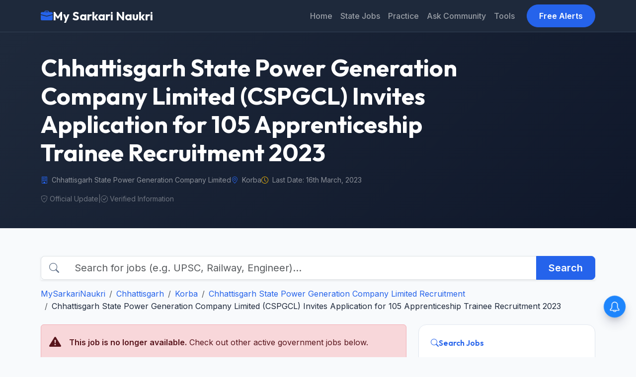

--- FILE ---
content_type: text/html; charset=UTF-8
request_url: https://www.mysarkarinaukri.com/find/chhattisgarh-state-power-generation-company-limited-jobs/132636
body_size: 15014
content:
<!doctype html>
<html lang="en-US">

<head>

  
  <link href="//adservice.google.com" rel="dns-prefetch preconnect">
  <link href="//pagead2.googlesyndication.com" rel="dns-prefetch preconnect">
  <link href="//tpc.googlesyndication.com" rel="dns-prefetch preconnect">
  <link href="//doubleclick.net" rel="dns-prefetch preconnect">
  <link href="//googleads.g.doubleclick.net" rel="dns-prefetch preconnect">

  <!-- Global site tag (gtag.js) - Google Analytics -->
  <script async src="https://www.googletagmanager.com/gtag/js?id=G-M75EQ58QW0"></script>
  <script>
    window.dataLayer = window.dataLayer || [];
    function gtag() { dataLayer.push(arguments); }
    gtag('js', new Date());

    gtag('config', 'G-M75EQ58QW0');
  </script>


  
  <meta charset="UTF-8">
  <meta name="viewport" content="width=device-width, initial-scale=1">
  <title>CSPGCL Invites Application for 105 Apprenticeship Trainee Recruitment 2023 - MySarkariNaukri.com</title>
  <meta name="description" content="Explore CSPGCL Recruitment 2026. Complete guide on career gateways, selection process, and salary for Engineers and Diploma holders in Chhattisgarh Power Sector" />
  <link rel="canonical" href="https://www.mysarkarinaukri.com/find/chhattisgarh-state-power-generation-company-limited-jobs/132636" />

  <meta property="og:title" content="CSPGCL Invites Application for 105 Apprenticeship Trainee Recruitment 2023 - MySarkariNaukri.com" />
  <meta property="og:description" content="Explore CSPGCL Recruitment 2026. Complete guide on career gateways, selection process, and salary for Engineers and Diploma holders in Chhattisgarh Power Sector" />
  <meta property="og:url" content="https://www.mysarkarinaukri.com/find/chhattisgarh-state-power-generation-company-limited-jobs/132636" />
  <meta property="og:type" content="article" />
  <meta property="og:image" content="https://www.mysarkarinaukri.com/images/keys/2086.jpeg" />

  <meta name="twitter:card" content="summary_large_image" />
  <meta name="twitter:title" content="CSPGCL Invites Application for 105 Apprenticeship Trainee Recruitment 2023 - MySarkariNaukri.com" />
  <meta name="twitter:description" content="Explore CSPGCL Recruitment 2026. Complete guide on career gateways, selection process, and salary for Engineers and Diploma holders in Chhattisgarh Power Sector" />
  <meta name="twitter:image" content="https://www.mysarkarinaukri.com/images/keys/2086.jpeg" />

  
  <script type="application/ld+json"> {"@context":"https:\/\/schema.org","@type":"FAQPage","inLanguage":"en","@id":"chhattisgarh-state-power-generation-company-limited-jobs","url":"https:\/\/www.mysarkarinaukri.com\/find\/chhattisgarh-state-power-generation-company-limited-jobs","name":"CSPGCL Recruitment 2026: Career Guide & Vacancy Details","description":"<!-- wp:heading {\\\"level\\\":3} -->\r\n<h3 class=\\\"wp-block-heading\\\">About CSPGCL Careers<\/h3>\r\n<!-- \/wp:heading -->\r\n\r\n<!-- wp:table -->\r\n<figure class=\\\"wp-block-table\\\"><table><thead><tr><td><strong>Feature<\/strong><\/td><td><strong>Organization Details<\/strong><\/td><\/tr><\/thead><tbody><tr><td><strong>Organization Type<\/strong><\/td><td>State PSU (Government of Chhattisgarh Undertaking)<\/td><\/tr><tr><td><strong>Headquarters<\/strong><\/td><td>Raipur, Chhattisgarh<\/td><\/tr><tr><td><strong>Primary Entry Gate<\/strong><\/td><td>State-level CBT \/ GATE (for AE roles)<\/td><\/tr><tr><td><strong>Salary Range<\/strong><\/td><td><strong>\u20b925,300<\/strong> - <strong>\u20b91,77,500<\/strong> (Approximate)<\/td><\/tr><\/tbody><\/table><\/figure>\r\n<!-- \/wp:table -->\r\n\r\n<!-- wp:separator -->\r\n<hr class=\\\"wp-block-separator has-alpha-channel-opacity\\\"\/>\r\n<!-- \/wp:separator -->\r\n\r\n<!-- wp:heading {\\\"level\\\":3} -->\r\n<h3 class=\\\"wp-block-heading\\\">\ud83c\udfdb\ufe0f Organization Overview<\/h3>\r\n<!-- \/wp:heading -->\r\n\r\n<!-- wp:paragraph -->\r\n<p>Chhattisgarh State Power Generation Company Limited (CSPGCL) was incorporated in 2008 following the reorganization of the Chhattisgarh State Electricity Board (CSEB). It is one of the leading state power generation companies in India, managing a diverse portfolio of thermal and hydroelectric power plants.<sup>1<\/sup> The company is renowned for maintaining a high Plant Load Factor (PLF), consistently contributing to Chhattisgarh\\'s status as a power-surplus state.<sup>2<\/sup><\/p>\r\n<!-- \/wp:paragraph -->\r\n\r\n<!-- wp:paragraph -->\r\n<p>The organization operates major power hubs in Korba, Marwa (Janjgir-Champa), and Bilaspur. Beyond electricity production, CSPGCL is a key driver of regional industrialization and social development through its extensive CSR initiatives. For career seekers, the company represents a blend of high-stakes engineering challenges and the security of a state government undertaking, offering roles in state-of-the-art super-critical thermal units and renewable energy projects.<\/p>\r\n<!-- \/wp:paragraph -->\r\n\r\n<!-- wp:separator -->\r\n<hr class=\\\"wp-block-separator has-alpha-channel-opacity\\\"\/>\r\n<!-- \/wp:separator -->\r\n\r\n<!-- wp:heading {\\\"level\\\":3} -->\r\n<h3 class=\\\"wp-block-heading\\\">\ud83d\udcbc Key Job Profiles (Evergreen Roles)<\/h3>\r\n<!-- \/wp:heading -->\r\n\r\n<!-- wp:list -->\r\n<ul><!-- wp:list-item -->\r\n<li><strong>Assistant Engineer (Trainee):<\/strong> Targeting B.E.\/B.Tech holders (Mechanical\/Electrical\/Electronics\/Civil). These are Group B executive roles responsible for plant operations, maintenance, and project planning.<\/li>\r\n<!-- \/wp:list-item -->\r\n\r\n<!-- wp:list-item -->\r\n<li><strong>Junior Engineer (Trainee):<\/strong> Aimed at Diploma holders. JEs manage the ground-level technical teams and ensure the seamless functioning of shop-floor activities and site maintenance.<\/li>\r\n<!-- \/wp:list-item -->\r\n\r\n<!-- wp:list-item -->\r\n<li><strong>Plant Assistant (Technical):<\/strong> Entry-level positions for ITI holders and 10th-pass merit candidates, focusing on specialized trades like Fitter, Electrician, and Instrument Mechanic.<\/li>\r\n<!-- \/wp:list-item --><\/ul>\r\n<!-- \/wp:list -->\r\n\r\n<!-- wp:separator -->\r\n<hr class=\\\"wp-block-separator has-alpha-channel-opacity\\\"\/>\r\n<!-- \/wp:separator -->\r\n\r\n<!-- wp:heading {\\\"level\\\":3} -->\r\n<h3 class=\\\"wp-block-heading\\\">\ud83d\udcb0 Salary &amp; Employee Benefits<\/h3>\r\n<!-- \/wp:heading -->\r\n\r\n<!-- wp:paragraph -->\r\n<p>CSPGCL follows the <strong>7th Central Pay Commission (CPC)<\/strong> equivalent scales as adopted by the Chhattisgarh State Power Holding Company Limited (CSPHCL).<\/p>\r\n<!-- \/wp:paragraph -->\r\n\r\n<!-- wp:list -->\r\n<ul><!-- wp:list-item -->\r\n<li><strong>Pay Matrix Highlights:<\/strong><!-- wp:list -->\r\n<ul><!-- wp:list-item -->\r\n<li><strong>Assistant Engineer:<\/strong> Typically starts at <strong>Level-12<\/strong> (Basic approx. <strong>\u20b956,100<\/strong>).<\/li>\r\n<!-- \/wp:list-item -->\r\n\r\n<!-- wp:list-item -->\r\n<li><strong>Junior Engineer:<\/strong> Typically starts at <strong>Level-8<\/strong> (Basic approx. <strong>\u20b935,400<\/strong>).<\/li>\r\n<!-- \/wp:list-item -->\r\n\r\n<!-- wp:list-item -->\r\n<li><strong>Plant Assistant:<\/strong> Typically starts at <strong>Level-4<\/strong> (Basic approx. <strong>\u20b925,300<\/strong>).<\/li>\r\n<!-- \/wp:list-item --><\/ul>\r\n<!-- \/wp:list --><\/li>\r\n<!-- \/wp:list-item -->\r\n\r\n<!-- wp:list-item -->\r\n<li><strong>Standard Perks:<\/strong><!-- wp:list -->\r\n<ul><!-- wp:list-item -->\r\n<li><strong>Allowances:<\/strong> Dearness Allowance (DA), House Rent Allowance (HRA), and Medical Allowance.<\/li>\r\n<!-- \/wp:list-item -->\r\n\r\n<!-- wp:list-item -->\r\n<li><strong>Project Allowance:<\/strong> Employees posted at power plant sites often receive additional site-specific allowances.<\/li>\r\n<!-- \/wp:list-item -->\r\n\r\n<!-- wp:list-item -->\r\n<li><strong>Welfare:<\/strong> Access to departmental colonies (Townships), subsidized electricity, and comprehensive health insurance for self and dependents.<\/li>\r\n<!-- \/wp:list-item --><\/ul>\r\n<!-- \/wp:list --><\/li>\r\n<!-- \/wp:list-item --><\/ul>\r\n<!-- \/wp:list -->\r\n\r\n<!-- wp:separator -->\r\n<hr class=\\\"wp-block-separator has-alpha-channel-opacity\\\"\/>\r\n<!-- \/wp:separator -->\r\n\r\n<!-- wp:heading {\\\"level\\\":3} -->\r\n<h3 class=\\\"wp-block-heading\\\">\ud83c\udfaf Selection Process<\/h3>\r\n<!-- \/wp:heading -->\r\n\r\n<!-- wp:paragraph -->\r\n<p>The recruitment process for CSPGCL is generally centralized through its holding company (CSPHCL) and is strictly merit-based:<\/p>\r\n<!-- \/wp:paragraph -->\r\n\r\n<!-- wp:list {\\\"ordered\\\":true,\\\"start\\\":1} -->\r\n<ol start=\\\"1\\\"><!-- wp:list-item -->\r\n<li><strong>Online Written Test (CBT):<\/strong> A comprehensive 100-point objective exam. It usually consists of 80 marks for core technical subjects and 20 marks for General Awareness, Reasoning, and Chhattisgarh-specific General Knowledge.<\/li>\r\n<!-- \/wp:list-item -->\r\n\r\n<!-- wp:list-item -->\r\n<li><strong>Document Verification (DV):<\/strong> Candidates shortlisted based on the CBT merit list are called for physical verification of original certificates.<\/li>\r\n<!-- \/wp:list-item -->\r\n\r\n<!-- wp:list-item -->\r\n<li><strong>Medical Examination:<\/strong> A mandatory fitness test conducted by the State Medical Board to ensure suitability for industrial power plant environments.<\/li>\r\n<!-- \/wp:list-item --><\/ol>\r\n<!-- \/wp:list -->\r\n\r\n<!-- wp:separator -->\r\n<hr class=\\\"wp-block-separator has-alpha-channel-opacity\\\"\/>\r\n<!-- \/wp:separator -->\r\n\r\n<!-- wp:heading {\\\"level\\\":3} -->\r\n<h3 class=\\\"wp-block-heading\\\">\ud83d\udca1 Expert Tips: How to Crack CSPGCL Exams<\/h3>\r\n<!-- \/wp:heading -->\r\n\r\n<!-- wp:list -->\r\n<ul><!-- wp:list-item -->\r\n<li><strong>Master the \\\"Chhattisgarh Factor\\\":<\/strong> Unlike central PSUs, CSPGCL exams often include questions on the geography, culture, and history of Chhattisgarh. Scoring well here is often the difference-maker.<\/li>\r\n<!-- \/wp:list-item -->\r\n\r\n<!-- wp:list-item -->\r\n<li><strong>Focus on Core Engineering:<\/strong> For AE\/JE roles, the technical section (80%) is highly derived from standard GATE\/IES and Diploma textbooks. Prioritize Thermodynamics, Power Systems, and Control Engineering.<\/li>\r\n<!-- \/wp:list-item -->\r\n\r\n<!-- wp:list-item -->\r\n<li><strong>Practice Previous CSPHCL Papers:<\/strong> The exam pattern remains highly consistent. Solving papers from the last 5 years of Chhattisgarh State Power companies will give you a clear idea of the \\\"difficulty-per-minute\\\" ratio.<\/li>\r\n<!-- \/wp:list-item --><\/ul>\r\n<!-- \/wp:list -->","dateModified":"2026-01-14T16:50:28+05:30","isPartOf":{"@type":"WebSite","@id":"https:\/\/www.mysarkarinaukri.com\/#website","url":"https:\/\/www.mysarkarinaukri.com\/","name":"MySarkariNaukri","potentialAction":{"@type":"SearchAction","target":"https:\/\/www.mysarkarinaukri.com\/find?s={search_term}","query-input":"required name=search_term"}},"publisher":{"@context":"http:\/\/schema.org","@type":"Organization","@id":"https:\/\/www.mysarkarinaukri.com#organization","location":{"@type":"Place","address":"52, Shilpa Nagar, Somalwada, Nagpur - 440015,Maharashtra"},"name":"My Sarkari Naukri","email":"info@mysarkarinaukri.com","logo":{"@type":"ImageObject","url":"https:\/\/www.mysarkarinaukri.com\/images\/mysarkarinaukri.jpg","width":"227","height":"87"},"url":"https:\/\/www.mysarkarinaukri.com\/"},"mainEntity":[{"@type":"Question","name":"What is the typical probation period for Engineers in CSPGCL?","acceptedAnswer":{"@type":"Answer","text":"Assistant Engineers and Junior Engineers usually undergo a training-cum-probation period of 2 years before being confirmed in their respective cadres."}},{"@type":"Question","name":"Is there a service bond required for CSPGCL employees?","acceptedAnswer":{"@type":"Answer","text":"Yes, candidates are generally required to execute a service bond (often ranging from \u20b91,00,000 to \u20b93,00,000) to serve the company for a minimum period of 3 to 4 years."}},{"@type":"Question","name":"What is the age limit for general category candidates in CSPGCL?","acceptedAnswer":{"@type":"Answer","text":"The standard age limit for direct recruitment is generally 18 to 35 years, though this can vary slightly based on the specific cadre notification."}},{"@type":"Question","name":"Are candidates from other states eligible for CSPGCL recruitment?","acceptedAnswer":{"@type":"Answer","text":"While many roles are open to all Indian citizens, certain Group C and D positions may require the candidate to be a 'Bona fide Resident' of Chhattisgarh state."}},{"@type":"Question","name":"Can final year students apply for AE or JE positions?","acceptedAnswer":{"@type":"Answer","text":"Candidates must typically possess the final degree or diploma certificate and the required marksheet as of the closing date of the application."}},{"@type":"Question","name":"Does CSPGCL provide residential facilities at power plant sites?","acceptedAnswer":{"@type":"Answer","text":"Yes, CSPGCL maintains well-equipped residential colonies at its major plant locations (like Korba and Marwa) providing housing, schools, and hospitals for staff."}},{"@type":"Question","name":"What is the transfer policy within the Chhattisgarh Power Companies?","acceptedAnswer":{"@type":"Answer","text":"Employees are liable for transfer to any power station, substation, or office of the company within the state of Chhattisgarh based on administrative needs."}},{"@type":"Question","name":"Is computer proficiency required for administrative roles?","acceptedAnswer":{"@type":"Answer","text":"Yes, for non-technical roles like Data Entry Operator or Office Assistant, a recognized one-year diploma in computer applications (DCA\/PGDCA) is usually mandatory."}}]} </script>
  <script async src="https://pagead2.googlesyndication.com/pagead/js/adsbygoogle.js?client=ca-pub-8012231244430966"
    crossorigin="anonymous"></script>
  <script type='text/javascript'
    src='https://platform-api.sharethis.com/js/sharethis.js#property=5cd2c4303f59c700126bad20&product=sop'
    async='async'></script>

  <!-- Fonts -->
  <link rel="preconnect" href="https://fonts.googleapis.com">
  <link rel="preconnect" href="https://fonts.gstatic.com" crossorigin>
  <link
    href="https://fonts.googleapis.com/css2?family=Inter:wght@400;500;600&family=Outfit:wght@500;600;700&display=swap"
    rel="stylesheet">

  <!-- Bootstrap 5 CSS -->
  <link href="https://cdn.jsdelivr.net/npm/bootstrap@5.3.0/dist/css/bootstrap.min.css" rel="stylesheet">
  <link rel="stylesheet" href="https://cdn.jsdelivr.net/npm/bootstrap-icons@1.10.3/font/bootstrap-icons.css">

  
  <style>
    :root {
      --primary-color: #2563EB;
      --primary-hover: #1D4ED8;
      --secondary-color: #0F172A;
      --background-color: #F8FAFC;
      --surface-color: #FFFFFF;
      --text-main: #1E293B;
      --text-muted: #64748B;
      --border-color: #E2E8F0;
      --accent-teal: #14B8A6;
      --accent-purple: #8B5CF6;
      --accent-orange: #F59E0B;
      --shadow-sm: 0 1px 2px 0 rgba(0, 0, 0, 0.05);
      --shadow-md: 0 4px 6px -1px rgba(0, 0, 0, 0.1), 0 2px 4px -1px rgba(0, 0, 0, 0.06);
    }

    body {
      font-family: 'Inter', sans-serif;
      background-color: var(--background-color);
      color: var(--text-main);
      line-height: 1.6;
      padding-top: 60px;
    }

    h1,
    h2,
    h3,
    h4,
    h5,
    h6,
    .brand-font {
      font-family: 'Outfit', sans-serif;
    }

    a {
      text-decoration: none;
      color: var(--primary-color);
      transition: color 0.2s;
    }

    a:hover {
      color: var(--primary-hover);
    }

    /* Navbar */
    /* .navbar styles are handled via Bootstrap classes and inline overrides for the dark theme */

    .navbar-brand {
      font-weight: 700;
      font-size: 1.5rem;
      display: flex;
      align-items: center;
      gap: 0.5rem;
    }

    .nav-link {
      font-weight: 500;
      padding: 0.5rem 1rem;
    }

    .nav-link:hover {
      background-color: rgba(255, 255, 255, 0.1);
      border-radius: 0.5rem;
    }

    .btn-primary {
      background-color: var(--primary-color);
      border-color: var(--primary-color);
      font-weight: 600;
      padding: 0.6rem 1.5rem;
    }

    .btn-primary:hover {
      background-color: var(--primary-hover);
      border-color: var(--primary-hover);
    }

    /* Hero Section */
    .hero-section {
      background: linear-gradient(135deg, #1e293b 0%, #0f172a 100%);
      color: white;
      padding: 3rem 0;
      margin-bottom: 2rem;
      position: relative;
      overflow: hidden;
    }

    /* General UI */
    .custom-card {
      background: var(--surface-color);
      border: 1px solid var(--border-color);
      border-radius: 1rem;
      padding: 1.5rem;
      box-shadow: var(--shadow-sm);
      transition: all 0.2s;
    }

    .custom-card:hover {
      transform: translateY(-2px);
      box-shadow: var(--shadow-md);
      border-color: var(--primary-color);
    }

    .card-header-styled {
      display: flex;
      align-items: center;
      gap: 0.5rem;
      padding-bottom: 1rem;
      border-bottom: 1px solid var(--border-color);
      margin-bottom: 1rem;
      font-weight: 600;
      font-family: 'Outfit', sans-serif;
    }

    /* Sidebar Lists */
    .list-group-item {
      border-left: none;
      border-right: none;
      padding: 0.75rem 0;
      border-color: var(--border-color);
    }

    .list-group-item:first-child {
      border-top: none;
    }

    .list-group-item:last-child {
      border-bottom: none;
    }

    /* Footer */
    footer {
      background: #1E293B;
      color: #94A3B8;
      padding: 4rem 0 2rem;
      margin-top: 4rem;
    }

    footer a {
      color: #CBD5E1;
    }

    footer a:hover {
      color: white;
    }

    .footer-heading {
      color: white;
      font-weight: 700;
      margin-bottom: 1.5rem;
      font-family: 'Outfit', sans-serif;
    }

    /* Utilities */
    .text-primary {
      color: var(--primary-color) !important;
    }

    .text-muted {
      color: var(--text-muted) !important;
    }

    .bg-gradient-primary {
      background: linear-gradient(135deg, #2563EB 0%, #1D4ED8 100%);
    }

    /* Legacy Content Support */
    .job-content-wrapper table {
      width: 100%;
      margin-bottom: 1rem;
      color: var(--text-main);
      border-collapse: collapse;
    }

    .job-content-wrapper th,
    .job-content-wrapper td {
      padding: 0.75rem;
      border: 1px solid var(--border-color);
    }

    .job-content-wrapper th {
      background-color: var(--background-color);
      font-weight: 600;
      text-align: left;
    }

    .job-content-wrapper tr:hover {
      background-color: rgba(0, 0, 0, 0.02);
    }

    .job-content-wrapper img {
      max-width: 100%;
      height: auto;
      border-radius: 0.5rem;
    }

    /* Pagination */
    .paginate {
      display: flex;
      flex-wrap: wrap;
      gap: 0.5rem;
      justify-content: center;
      margin-top: 2rem;
    }

    .paginate a,
    .paginate span {
      padding: 0.5rem 1rem;
      border: 1px solid var(--border-color);
      border-radius: 0.5rem;
      color: var(--primary-color);
      text-decoration: none;
      transition: all 0.2s;
      font-size: 0.9rem;
      font-weight: 500;
    }

    .paginate a:hover {
      background-color: var(--primary-color);
      color: white;
      border-color: var(--primary-color);
    }

    .paginate .current {
      background-color: var(--primary-color);
      color: white;
      border-color: var(--primary-color);
    }

    .paginate .disabled {
      color: var(--text-muted);
      pointer-events: none;
      background-color: rgba(0, 0, 0, 0.02);
      opacity: 0.6;
    }
  </style>

  <script type="text/javascript">
    window._taboola = window._taboola || [];
    _taboola.push({ article: 'auto' });
    !function (e, f, u, i) {
      if (!document.getElementById(i)) {
        e.async = 1;
        e.src = u;
        e.id = i;
        f.parentNode.insertBefore(e, f);
      }
    }(document.createElement('script'),
      document.getElementsByTagName('script')[0],
      '//cdn.taboola.com/libtrc/mysarkarinaukri/loader.js',
      'tb_loader_script');
    if (window.performance && typeof window.performance.mark == 'function') { window.performance.mark('tbl_ic'); }
  </script>

  <script> window._izq = window._izq || []; window._izq.push(["init"]); </script>
  <script src="https://cdn.izooto.com/scripts/1acc49a30daf1cf3fa5d25e5736064764862df03.js"></script>

  
</head>

<body>
  <!-- Navigation -->
  <nav class="navbar navbar-expand-lg navbar-dark fixed-top"
    style="background-color: #1e293b; border-bottom: 1px solid #334155; min-height: 60px;">
    <div class="container">
      <a class="navbar-brand brand-font fw-bold" href="/">
        <i class="bi bi-briefcase-fill text-primary"></i>
        My Sarkari Naukri
      </a>
      <button class="navbar-toggler" type="button" data-bs-toggle="collapse" data-bs-target="#navbarNav">
        <span class="navbar-toggler-icon"></span>
      </button>
      <div class="collapse navbar-collapse" id="navbarNav">
        <ul class="navbar-nav ms-auto">
          <li class="nav-item"><a class="nav-link" href="/">Home</a></li>
          <li class="nav-item"><a class="nav-link" href="/jobs-state">State Jobs</a></li>
          <li class="nav-item"><a class="nav-link" href="/practice">Practice</a></li>
          <li class="nav-item"><a class="nav-link" href="/ask">Ask Community</a></li>
          <li class="nav-item"><a class="nav-link" href="/tools">Tools</a></li>
        </ul>
        <a href="/free-job-alert" class="btn btn-primary ms-lg-3 rounded-pill px-4">Free Alerts</a>
      </div>
    </div>
  </nav>

  <!-- Hero Section -->
  <div class="hero-section">
    <div class="container">
      <div class="row align-items-center">
        <div class="col-lg-10">
          <h1 class="display-5 fw-bold mb-3 brand-font">Chhattisgarh State Power Generation Company Limited (CSPGCL) Invites Application for 105 Apprenticeship Trainee Recruitment 2023</h1>
          <div class="d-flex flex-wrap gap-4 text-white-50 small mb-3">
                        <span class="d-flex align-items-center"><i class="bi bi-building me-2 text-primary"></i>
              Chhattisgarh State Power Generation Company Limited</span>
                                    <span class="d-flex align-items-center"><i class="bi bi-geo-alt me-2 text-primary"></i>
              Korba</span>
                                    <span class="d-flex align-items-center"><i class="bi bi-clock me-2 text-warning"></i> Last Date:
              16th March, 2023</span>
                      </div>
          <div class="d-flex gap-3 align-items-center flex-wrap text-white-50 small opacity-75">
            <span><i class="bi bi-shield-check me-1"></i>Official Update</span>
            <span>|</span>
            <span><i class="bi bi-check-circle me-1"></i>Verified Information</span>
          </div>
        </div>
      </div>
    </div>
  </div>

  <div class="container py-4">
        <!-- Search Bar & Breadcrumb Row -->
    <div class="row mb-4">
      <div class="col-12">
        <form action="/" method="get" class="mb-3">
          <div class="input-group input-group-lg shadow-sm">
            <span class="input-group-text bg-white border-end-0"><i class="bi bi-search text-muted"></i></span>
            <input type="text" name="s" class="form-control border-start-0"
              placeholder="Search for jobs (e.g. UPSC, Railway, Engineer)..." aria-label="Search">
            <button class="btn btn-primary px-4 fw-bold" type="submit">Search</button>
          </div>
        </form>
        <nav aria-label="breadcrumb">
          <ol class="breadcrumb mb-0">
            <li class="breadcrumb-item"><a class="" href="/">MySarkariNaukri</a></li><li class="breadcrumb-item"><a class="" href="/find/chhattisgarh-jobs">Chhattisgarh</a></li><li class="breadcrumb-item"><a class="" href="/find/korba-jobs">Korba</a></li><li class="breadcrumb-item"><a class="" href="/find/chhattisgarh-state-power-generation-company-limited-jobs">Chhattisgarh State Power Generation Company Limited Recruitment</a></li><li class="breadcrumb-item">Chhattisgarh State Power Generation Company Limited (CSPGCL) Invites Application for 105 Apprenticeship Trainee Recruitment 2023</a></li>
          </ol>
        </nav>
      </div>
    </div>
    
    <div class="row g-4">
      <!-- Main Content Column -->
      <div class="col-lg-8">

                        <div class="alert alert-danger d-flex align-items-center mb-4" role="alert">
          <i class="bi bi-exclamation-triangle-fill fs-4 me-3"></i>
          <div>
            <strong>This job is no longer available.</strong> Check out other active government jobs below.
          </div>
        </div>
        
                
                <div class="custom-card mb-4 min-vh-100">
          <div class="card-body">
            
            <!-- AdSense Top -->

            <!-- AdSense Top -->
            <div class="mb-4 text-center" style="min-height: 280px; overflow: hidden;">
              
              <ins class="adsbygoogle" style="display:block" data-ad-client="ca-pub-8012231244430966"
                data-ad-slot="3724999422" data-ad-format="auto" data-full-width-responsive="true"></ins>
              <script>(adsbygoogle = window.adsbygoogle || []).push({});</script>
              
            </div>

                        
                        <div class="job-description typography-clean job-content-wrapper">
              <p>Chhattisgarh State Power Generation Company Limited Apprenticeship Trainee Recruitment 2023: Advertisement for the post of  Apprenticeship Trainee in Chhattisgarh State Power Generation Company Limited. Candidates are advised to read the details, and eligibility criteria mentioned below for this vacancy. Candidates must check their eligibility i.e. educational qualification, age limit, experience and etc. The eligible candidates can submit their applications directly before 16 March 2023. Candidates can check the latest Chhattisgarh State Power Generation Company Limited Recruitment 2023 Apprenticeship Trainee Vacancy 2023 details and apply online at <a href="http://www.cseb.gov.in/cspgcl/index.htm" title="www.cseb.gov.in/cspgcl/index.htm" rel="nofollow">www.cseb.gov.in/cspgcl/index.htm</a> recruitment 2023 page.</p>
<p> Chhattisgarh State Power Generation Company Limited Recruitment Notification &amp; Recruitment application form is available @ <a href="http://www.cseb.gov.in/cspgcl/index.htm" title="www.cseb.gov.in/cspgcl/index.htm" rel="nofollow">www.cseb.gov.in/cspgcl/index.htm</a>. Chhattisgarh State Power Generation Company Limited selection will be done on the basis of test/interview and shortlisted candidates will be appointed at Chhattisgarh.  More details of <a href="http://www.cseb.gov.in/cspgcl/index.htm" title="www.cseb.gov.in/cspgcl/index.htm" rel="nofollow">www.cseb.gov.in/cspgcl/index.htm</a> recruitment, new vacancy, upcoming notices, syllabus, answer key, merit list, selection list, admit card, results, upcoming notifications, etc. will be uploaded on the official website. </p>
<div id="viewjob" class="well11 well well-sm" itemscope >
<meta itemprop="datePosted" content="2023-01-17T00:00:00+05:30" />
<meta itemprop="validThrough" content="2023-03-16T00:00:00+05:30" />
<p> Vacancy Circular No:  </p>
<p> <span itemprop="hiringOrganization" itemscope itemtype="http://schema.org/Organization"><span itemprop="name">Chhattisgarh State Power Generation Company Limited (CSPGCL)</span> </span><br />
 invites applications for recruitment of Apprenticeship Trainee </p>
<h2 itemprop="title" >Apprenticeship Trainee</h2>
<div>
<strong> Job Location:</strong> 
<p><span itemprop="jobLocation" itemscope itemtype="http://schema.org/Place"><br />
   <span itemprop="address" itemscope itemtype="http://schema.org/PostalAddress">  <span itemprop="streetAddress">-</span>,    <span itemprop="addressLocality">Korba</span>,       <span itemprop="postalCode">-</span>  <span itemprop="addressRegion">Chhattisgarh</span>    </span></span> </p></div>
<div class="text text-danger"> <strong>  Last Date:</strong> 16 March 2023 </div>
<div> <strong> Employment Type: </strong>  <span class="text text-danger" itemprop=employmentType> Full Time</span> </div>
<p> <strong>Number of Vacancy: </strong> 105  Posts </p>
<p>
<table class="table table-bordered">
<caption>Chhattisgarh State Power Generation Company Limited (CSPGCL)</caption>
<tbody>
<tr>
<th>Chhattisgarh State Power Generation Company Limited (CSPGCL) Recruitment 2023 </th>
<th>Details</th>
</tr>
<tr>
<td>Company</td>
<td><a href="/find/chhattisgarh-state-power-generation-company-limited-jobs" rel="nofollow">Chhattisgarh State Power Generation Company Limited</a></td>
</tr>
<tr>
<td>Job Role</td>
<td>Apprenticeship Trainee</td>
</tr>
<tr>
<td>Education Requirement</td>
<td>ITI</td>
</tr>
<tr>
<td>Total Vacancy</td>
<td>105 Posts</td>
</tr>
<tr>
<td>Job Locations</td>
<td>Korba</td>
</tr>
<tr>
<td>Experience</td>
<td>Fresher</td>
</tr>
<tr>
<td>Salary</td>
<td>7000(Per Month)</td>
</tr>
<tr>
<td>Posted on</td>
<td>17 Jan, 2023</td>
</tr>
<tr>
<td>Last Date To Apply</td>
<td>16-03-2023</td>
</tr>
</tbody>
</table>
</p>
<p> <strong>Educational Qualification:</strong> <span itemprop="educationRequirements">ITI</span></p>
<p> <strong>Experience:</strong> <span itemprop="experienceRequirements"> Please refer to official document </span> </p>
<h2> Skills / Eligibility </h2>
<p> <span itemprop="skills">  </span> </p>
<p> <strong>Pay Scale:</strong>  <span itemprop="baseSalary" itemscope  itemtype="http://schema.org/MonetaryAmount"><br />
<span itemprop="currency"><strong>INR</strong></span><br />
 <span itemprop="value"> 7000(Per Month)</span></span>  </p>
<p> <strong>Age Limit:</strong> As per company rule. </p>
<div itemprop="description">
<h2> Selection Procedure</h2>
<p>Candidates will be selected based on written test/personal interview/medical test/walkin interview. Once a candidate is selected they will be placed as Apprenticeship Trainee in CSPGCL.</p>
<ins class="adsbygoogle"
   style="display:block"
   data-ad-client="ca-pub-8012231244430966"
   data-ad-slot="3724999422"
   data-ad-format="auto"
   data-full-width-responsive="true"></ins>
<script data-cfasync="false">
   (adsbygoogle = window.adsbygoogle || []).push({});
</script> <h4>How to Apply:</h4> 
<div>Listed below are the steps to apply for CSPGCL Recruitment 2023<br />
<br />Step 1: Visit official website of CSPGCL - cspc.co.in<br />
<br />Step 2: Here look for the CSPGCL Recruitment 2023 Notification<br />
<br />Step 3: Make sure you read all the details in the notification<br />
<br />Step 4: Apply or send the application form as per the mode of application given on the official notification<br /></div>
</div>
<p>
<h4>Important Dates:</h4>
</p><p><strong> Published on: <span class="datePosted">17 January 2023 </span></strong></p>
<div > Last date for application is: <strong> <span class="lastDate">16 March 2023</span></strong>
<p> For more details, please refer to official notification at <a href="https://www.mysarkarinaukri.com/docs/7d0595da-494a-46e9-98f3-3ae0000ddf08">View Official Notification</a> </p>
</div>
<!-- // JobPosting --><!-- // JobPosting --></div>
            </div>
          </div>
        </div>
        
        
                <div class="custom-card mb-4 p-4 text-center bg-light border-0">
          <h5 class="fw-bold mb-3">Stay Updated with Latest Jobs</h5>
          <div class="d-flex justify-content-center gap-3 flex-wrap">
            <a href="https://t.me/mysarkarinaukri" target="_blank"
              class="btn btn-primary d-flex align-items-center gap-2">
              <i class="bi bi-telegram"></i> Join Telegram
            </a>
            <a href="https://whatsapp.com/channel/0029Va3zPJ1CXC3TXD9dUO2e" target="_blank"
              class="btn btn-success d-flex align-items-center gap-2">
              <i class="bi bi-whatsapp"></i> Join WhatsApp
            </a>
          </div>
          <div class="mt-4 pt-3 border-top d-flex justify-content-center gap-4">
            <a href="https://www.instagram.com/sarkarijobsdaily/" target="_blank"
              class="text-secondary text-decoration-none d-flex align-items-center gap-1 hover-primary">
              <i class="bi bi-instagram"></i> Instagram
            </a>
            <a href="https://x.com/mysarkarinaukri" target="_blank"
              class="text-secondary text-decoration-none d-flex align-items-center gap-1 hover-primary">
              <i class="bi bi-twitter-x"></i> Twitter/X
            </a>
            <a href="https://www.youtube.com/channel/UC5CtfLZRBBbx_4pqe2E5NVQ?sub_confirmation=1" target="_blank"
              class="text-secondary text-decoration-none d-flex align-items-center gap-1 hover-primary">
              <i class="bi bi-youtube"></i> YouTube
            </a>
          </div>
        </div>

                
                                <div class="custom-card mb-4">
          <div class="card-header bg-white border-bottom py-3">
            <h3 class="h4 m-0 brand-font text-dark">Active Recruitments</h3>
          </div>
          <div class="table-responsive">
            <table class="table table-hover align-middle mb-0">
              <thead class="table-light">
                <tr>
                  <th>Job Name</th>
                  <th>Location</th>
                  <th>Last Date</th>
                  <th>Details</th>
                </tr>
              </thead>
              <tbody>
                                <tr>
                  <td>
                    <a name=""></a>
                    <div class="fw-bold text-dark">CSPGCL Apprentices Recruitment 2026 – Apply Online for 245 Posts</div>
                                      </td>
                  <td>Korba</td>
                  <td class="text-danger fw-semibold">20th February, 2026</td>
                  <td>
                    <a href='/find/chhattisgarh-state-power-generation-company-limited-jobs/152095' class="btn btn-sm btn-outline-primary text-nowrap">View Details</a>
                  </td>
                </tr>
                                <tr>
                  <td>
                    <a name=""></a>
                    <div class="fw-bold text-dark">CSPGCL Company Secretary Recruitment 2026 – Apply Offline for 01 Post</div>
                                      </td>
                  <td>Raipur</td>
                  <td class="text-danger fw-semibold">6th February, 2026</td>
                  <td>
                    <a href='/find/chhattisgarh-state-power-generation-company-limited-jobs/151685' class="btn btn-sm btn-outline-primary text-nowrap">View Details</a>
                  </td>
                </tr>
                              </tbody>
            </table>
          </div>
        </div>
        
                        <div class="mb-5">
          <div class='paginate'><span class='disabled'>First</span><span class='disabled'>previous</span><span class='disabled'>next</span></div>
        </div>
        
                        <div class="custom-card mb-4">
          <div class="card-header bg-white border-bottom py-3">
            <h3 class="h5 m-0 brand-font text-secondary">Past/Expired Recruitments</h3>
          </div>
          <div class="table-responsive">
            <table class="table table-hover align-middle mb-0">
              <thead class="table-light">
                <tr>
                  <th>Job Details</th>
                  <th class="text-end" style="width: 150px;">Closing Date</th>
                </tr>
              </thead>
              <tbody>
                                <tr>
                  <td>
                    <a href='/find/chhattisgarh-state-power-generation-company-limited-jobs/145771' class="text-decoration-none fw-semibold text-dark">Assistant Law Officer</a>
                    <div class="small text-muted">(</strong> 01 Posts) Posts • Daganiya,     Raipur</div>
                  </td>
                  <td class="text-end">
                    <span class="badge bg-danger bg-opacity-10 text-danger">16th May 2025</span>
                  </td>
                </tr>
                              </tbody>
            </table>
          </div>
        </div>
        

                        <div class="custom-card mb-4">
          <div class="card-header bg-white border-bottom py-3">
            <h3 class="h5 m-0 brand-font text-dark"><i class="bi bi-diagram-3 me-2 text-primary"></i> Similar Government
              Jobs</h3>
          </div>
          <div class="list-group list-group-flush">
                        <a href="https://www.mysarkarinaukri.com/find/chhattisgarh-state-power-generation-company-limited-jobs/152095" class="list-group-item list-group-item-action py-3">
              <div class="d-flex w-100 justify-content-between align-items-center mb-1">
                <h6 class="mb-0 fw-semibold text-primary text-truncate" style="max-width: 75%;">CSPGCL Apprentices Recruitment 2026 – Apply Online for 245 Posts</h6>
                                <small class="badge bg-light text-secondary border">Closing: Feb 20, 2026</small>
                              </div>
                            <div class="small text-muted"><i class="bi bi-geo-alt-fill me-1"></i> Korba</div>
                          </a>
                        <a href="https://www.mysarkarinaukri.com/find/government-chhattisgarh-jobs/138303" class="list-group-item list-group-item-action py-3">
              <div class="d-flex w-100 justify-content-between align-items-center mb-1">
                <h6 class="mb-0 fw-semibold text-primary text-truncate" style="max-width: 75%;">Swami Atmanand Government Excellent English Medium School Invites Application for 90 Teaching Vacancies</h6>
                                <small class="badge bg-light text-secondary border">Closing: Sep 22, 2023</small>
                              </div>
                            <div class="small text-muted"><i class="bi bi-geo-alt-fill me-1"></i> Korba</div>
                          </a>
                        <a href="https://www.mysarkarinaukri.com/find/employees-state-insurance-corporation-jobs/136782" class="list-group-item list-group-item-action py-3">
              <div class="d-flex w-100 justify-content-between align-items-center mb-1">
                <h6 class="mb-0 fw-semibold text-primary text-truncate" style="max-width: 75%;">ESIC Invites Application for 15 Full Time or Part Time Specialist, Senior Resident Recruitment 2023</h6>
                                <small class="badge bg-light text-secondary border">Closing: Jun 28, 2023</small>
                              </div>
                            <div class="small text-muted"><i class="bi bi-geo-alt-fill me-1"></i> Korba</div>
                          </a>
                        <a href="https://www.mysarkarinaukri.com/find/employees-state-insurance-corporation-jobs/133849" class="list-group-item list-group-item-action py-3">
              <div class="d-flex w-100 justify-content-between align-items-center mb-1">
                <h6 class="mb-0 fw-semibold text-primary text-truncate" style="max-width: 75%;">Employees State Insurance Corporation (ESIC) Invites Application for Dental Specialist or Dental Surgeon Recruitment 2023</h6>
                                <small class="badge bg-light text-secondary border">Closing: Feb 20, 2023</small>
                              </div>
                            <div class="small text-muted"><i class="bi bi-geo-alt-fill me-1"></i> Korba</div>
                          </a>
                        <a href="https://www.mysarkarinaukri.com/find/chhattisgarh-state-power-generation-company-limited-jobs/132636" class="list-group-item list-group-item-action py-3">
              <div class="d-flex w-100 justify-content-between align-items-center mb-1">
                <h6 class="mb-0 fw-semibold text-primary text-truncate" style="max-width: 75%;">Chhattisgarh State Power Generation Company Limited (CSPGCL) Invites Application for 105 Apprenticeship Trainee Recruitment 2023</h6>
                                <small class="badge bg-light text-secondary border">Closing: Mar 16, 2023</small>
                              </div>
                            <div class="small text-muted"><i class="bi bi-geo-alt-fill me-1"></i> Korba</div>
                          </a>
                        <a href="https://www.mysarkarinaukri.com/find/zila-panchayat-korba-jobs/121590" class="list-group-item list-group-item-action py-3">
              <div class="d-flex w-100 justify-content-between align-items-center mb-1">
                <h6 class="mb-0 fw-semibold text-primary text-truncate" style="max-width: 75%;">Zila Panchayat Korba Invites Application for Aaya / Attendant / Helper Recruitment 2022</h6>
                                <small class="badge bg-light text-secondary border">Closing: Aug 29, 2022</small>
                              </div>
                            <div class="small text-muted"><i class="bi bi-geo-alt-fill me-1"></i> Korba</div>
                          </a>
                        <a href="https://www.mysarkarinaukri.com/find/government-chhattisgarh-jobs/119166" class="list-group-item list-group-item-action py-3">
              <div class="d-flex w-100 justify-content-between align-items-center mb-1">
                <h6 class="mb-0 fw-semibold text-primary text-truncate" style="max-width: 75%;">Swami Atmanand Government Excellent EM School Invites Application for 76 Lecturer, Teacher, More Vacancies Recruitment 2022</h6>
                                <small class="badge bg-light text-secondary border">Closing: Aug 01, 2022</small>
                              </div>
                            <div class="small text-muted"><i class="bi bi-geo-alt-fill me-1"></i> Korba</div>
                          </a>
                        <a href="https://www.mysarkarinaukri.com/find/government-chhattisgarh-jobs/113426" class="list-group-item list-group-item-action py-3">
              <div class="d-flex w-100 justify-content-between align-items-center mb-1">
                <h6 class="mb-0 fw-semibold text-primary text-truncate" style="max-width: 75%;">Korba District Invites Application for 9 Guest Teachers Recruitment 2022</h6>
                                <small class="badge bg-light text-secondary border">Closing: May 25, 2022</small>
                              </div>
                            <div class="small text-muted"><i class="bi bi-geo-alt-fill me-1"></i> Korba</div>
                          </a>
                        <a href="https://www.mysarkarinaukri.com/find/chhattisgarh-state-power-generation-company-limited-jobs/110590" class="list-group-item list-group-item-action py-3">
              <div class="d-flex w-100 justify-content-between align-items-center mb-1">
                <h6 class="mb-0 fw-semibold text-primary text-truncate" style="max-width: 75%;">Chhattisgarh State Power Generation Company Limited (CSPGCL) Invites Application for 135 Apprentice Recruitment 2022</h6>
                                <small class="badge bg-light text-secondary border">Closing: May 03, 2022</small>
                              </div>
                            <div class="small text-muted"><i class="bi bi-geo-alt-fill me-1"></i> Korba</div>
                          </a>
                        <a href="https://www.mysarkarinaukri.com/find/cspdcl-jobs/110236" class="list-group-item list-group-item-action py-3">
              <div class="d-flex w-100 justify-content-between align-items-center mb-1">
                <h6 class="mb-0 fw-semibold text-primary text-truncate" style="max-width: 75%;">CSPDCL Invites Application for 135 Apprentice Recruitment 2022</h6>
                                <small class="badge bg-light text-secondary border">Closing: May 03, 2022</small>
                              </div>
                            <div class="small text-muted"><i class="bi bi-geo-alt-fill me-1"></i> Korba</div>
                          </a>
                      </div>
        </div>
        
                        <div class="custom-card mb-4">
          <div class="card-header bg-white border-bottom py-3">
            <h3 class="h5 m-0 brand-font text-dark"><i class="bi bi-briefcase me-2 text-primary"></i> Other Govt Jobs in
              Chhattisgarh</h3>
          </div>
          <div class="list-group list-group-flush">
                        <a href="https://www.mysarkarinaukri.com/find/south-eastern-coalfields-limited-jobs/152162" class="list-group-item list-group-item-action py-3">
              <div class="d-flex w-100 justify-content-between align-items-center mb-1">
                <h6 class="mb-0 fw-semibold text-primary text-truncate" style="max-width: 75%;">SECL Security Guard &amp; Tech. Sup. Gr. G Recruitment 2026 – Apply Online for 66 Posts</h6>
                <small class="badge bg-light text-secondary border">Closing: Feb 11, 2026</small>
              </div>
              <div class="small text-muted"><i class="bi bi-geo-alt-fill me-1"></i> Bilaspur</div>
            </a>
                        <a href="https://www.mysarkarinaukri.com/find/chhattisgarh-state-power-generation-company-limited-jobs/152095" class="list-group-item list-group-item-action py-3">
              <div class="d-flex w-100 justify-content-between align-items-center mb-1">
                <h6 class="mb-0 fw-semibold text-primary text-truncate" style="max-width: 75%;">CSPGCL Apprentices Recruitment 2026 – Apply Online for 245 Posts</h6>
                <small class="badge bg-light text-secondary border">Closing: Feb 20, 2026</small>
              </div>
              <div class="small text-muted"><i class="bi bi-geo-alt-fill me-1"></i> Korba</div>
            </a>
                        <a href="https://www.mysarkarinaukri.com/find/collectorate-office-kondagaon-jobs/152094" class="list-group-item list-group-item-action py-3">
              <div class="d-flex w-100 justify-content-between align-items-center mb-1">
                <h6 class="mb-0 fw-semibold text-primary text-truncate" style="max-width: 75%;">CMHO Kondagaon Recruitment 2026 – Apply Offline for 66 Posts</h6>
                <small class="badge bg-light text-secondary border">Closing: Feb 05, 2026</small>
              </div>
              <div class="small text-muted"><i class="bi bi-geo-alt-fill me-1"></i> Kondagaon</div>
            </a>
                        <a href="https://www.mysarkarinaukri.com/find/aiims-bilaspur-jobs/151829" class="list-group-item list-group-item-action py-3">
              <div class="d-flex w-100 justify-content-between align-items-center mb-1">
                <h6 class="mb-0 fw-semibold text-primary text-truncate" style="max-width: 75%;">AIIMS Bilaspur Recruitment 2026 – Apply for 2 Deputation Posts</h6>
                <small class="badge bg-light text-secondary border">Closing: Feb 15, 2026</small>
              </div>
              <div class="small text-muted"><i class="bi bi-geo-alt-fill me-1"></i> Bilaspur</div>
            </a>
                        <a href="https://www.mysarkarinaukri.com/find/south-east-central-railway-jobs/151823" class="list-group-item list-group-item-action py-3">
              <div class="d-flex w-100 justify-content-between align-items-center mb-1">
                <h6 class="mb-0 fw-semibold text-primary text-truncate" style="max-width: 75%;">South East Central Railway Sports Quota Recruitment 2025-26 – Apply Online for 22 Posts</h6>
                <small class="badge bg-light text-secondary border">Closing: Feb 16, 2026</small>
              </div>
              <div class="small text-muted"><i class="bi bi-geo-alt-fill me-1"></i> Bilaspur</div>
            </a>
                        <a href="https://www.mysarkarinaukri.com/find/ntpc-sail-power-company-private-limited-jobs/151820" class="list-group-item list-group-item-action py-3">
              <div class="d-flex w-100 justify-content-between align-items-center mb-1">
                <h6 class="mb-0 fw-semibold text-primary text-truncate" style="max-width: 75%;">NSPCL Bhilai Factory Medical Officer Recruitment 2026 – Walk-in for 4 Posts</h6>
                <small class="badge bg-light text-secondary border">Closing: Jan 26, 2026</small>
              </div>
              <div class="small text-muted"><i class="bi bi-geo-alt-fill me-1"></i> Durg</div>
            </a>
                      </div>
          <div class="card-footer bg-light border-top-0 text-center py-3">
            <a href="/find/chhattisgarh-jobs"
              class="btn btn-outline-primary fw-bold btn-sm rounded-pill px-4">View All Chhattisgarh Jobs <i
                class="bi bi-arrow-right ms-1"></i></a>
          </div>
        </div>
        
                <div class="alert alert-info d-flex align-items-center justify-content-between">
          <div>
            <i class="bi bi-chat-dots-fill text-info me-2 fs-5"></i> <strong>Have a question?</strong> Ask the
            community!
          </div>
          <a href="https://www.mysarkarinaukri.com/ask/" target="_blank" class="btn btn-sm btn-info text-white">Ask
            Now</a>
        </div>

        

                <div class="custom-card mt-4">
          <h4 class="brand-font mb-3">About Chhattisgarh State Power Generation Company Limited</h4>
          <div class="company-details p-2">
  <!-- Image & Description Section -->
  <!-- Image & Description Section -->
  <div class="clearfix mb-4">
        <div class="float-md-end ms-md-4 mb-3 text-center">
      <img src="https://www.mysarkarinaukri.com/files/imagecache/600x/files/companyphotos/2009/download (93).jpeg"
        class="img-fluid rounded-3 shadow-sm border" style="max-width: 300px;" alt="Chhattisgarh State Power Generation Company Limited Logo">
    </div>
        <div class="text-secondary typography-clean">
      <p>Chhattisgarh State Power Generation Company Limited (CSPGCL) was incorporated on 1st December 2000. CSPGCL performs activities of power distribution and retail supply business in the district of State for Domestic, Commercial, Industrial, Agriculture and other uses.</p>
<p>Chhattisgarh State Power Generation Company Limited (CSPGCL) offers recruitment for the posts of Senior Line Attendant, Executive Engineer (Electrical , Mechanical)  EPR Assistant , Junior Electronic Engineer , Assistant Project Fellow ,  Assistant Supervisor, etc.</p>

      <div class="mt-3 lh-lg text-dark">
        
      </div>
    </div>
  </div>

  <hr class="text-secondary opacity-10 my-4">

  <!-- Contact Details Section -->
  <div class="row g-4">
    <!-- Address -->
    <div class="col-md-6">
      <h6 class="fw-bold text-dark mb-3 d-flex align-items-center">
        <span class="bg-primary bg-opacity-10 text-primary p-2 rounded-circle me-2 d-inline-flex">
          <i class="bi bi-geo-alt-fill"></i>
        </span>
        Official Address
      </h6>
      <div class="ps-5 text-muted">
        <div class="mb-1">O/o The Chief Engineer (EITC)	  	  
Energy Info Tech Centre	  	  
Daganiya, Raipur (CG)	  	  
Pin - 492013</div>
        <div>
                                      </div>
      </div>
    </div>

    <!-- Contact Info -->
    <div class="col-md-6">
      <h6 class="fw-bold text-dark mb-3 d-flex align-items-center">
        <span class="bg-primary bg-opacity-10 text-primary p-2 rounded-circle me-2 d-inline-flex">
          <i class="bi bi-link-45deg"></i>
        </span>
        Contact Information
      </h6>
      <ul class="list-unstyled ps-5 mb-0">
                <li class="mb-2 d-flex align-items-center position-relative">
          <i class="bi bi-telephone text-secondary me-2 position-absolute" style="left: -1.5rem;"></i>
          <span class="text-dark">0771 - 2574125</span>
        </li>
                                <li class="text-break position-relative">
          <i class="bi bi-globe text-secondary me-2 position-absolute" style="left: -1.5rem; top: 3px;"></i>
          <a href='http://www.cseb.gov.in/cspgcl/index.htm' rel="nofollow" target="_blank"
            class="text-primary text-decoration-none fw-medium">
            Visit Official Website <i class="bi bi-box-arrow-up-right small ms-1"></i>
          </a>
        </li>
              </ul>
    </div>
  </div>
</div>
        </div>
        

      </div>

      <!-- Sidebar Column -->
            <div class="col-lg-4">
        <div class="position-sticky" style="top: 6rem;">

          <!-- Search Widget -->
          <div class="custom-card mb-4">
            <div class="card-header-styled text-primary">
              <i class="bi bi-search"></i> Search Jobs
            </div>
            <form action="/" method="get">
              <div class="input-group">
                <input type="text" name="s" class="form-control" placeholder="Search Jobs..." aria-label="Search">
                <button class="btn btn-primary" type="submit"><i class="bi bi-search"></i></button>
              </div>
            </form>
          </div>

          <!-- AdSense Sidebar -->
          <div class="mb-4 text-center">
            
            <script async
              src="https://pagead2.googlesyndication.com/pagead/js/adsbygoogle.js?client=ca-pub-8012231244430966"
              crossorigin="anonymous"></script>
            <!-- Responsive 2021 -->
            <ins class="adsbygoogle" style="display:block" data-ad-client="ca-pub-8012231244430966"
              data-ad-slot="3724999422" data-ad-format="vertical" data-full-width-responsive="true"></ins>
            <script>
              (adsbygoogle = window.adsbygoogle || []).push({});
            </script>
            
          </div>

          <!-- Subscribe Widget -->
          <div class="custom-card border-warning mb-4">
            <div class="card-header-styled text-warning">
              <i class="bi bi-bell-fill"></i> Get Free Job Alerts
              <span class="badge bg-warning text-dark ms-auto">Free</span>
            </div>
            <form name="submit" id="subsform" method="post"
              action-xhr="https://www.mysarkarinaukri.com/solr/subscribe2.php" target="_top">
              <input type="hidden" name="path" value="https://www.mysarkarinaukri.com/find/chhattisgarh-state-power-generation-company-limited-jobs/132636">
              <input type="hidden" name="cid" value="24189">
              <div class="mb-3">
                <input type="email" name="email" class="form-control" placeholder="Enter your email address" required>
              </div>
              <button class="btn btn-warning w-100 fw-bold" type="submit" id="sbutton">Subscribe
                Now</button>
              <div id="smsg" class="mt-2 text-center small text-success"></div>
              <div submit-success>
                <template type="amp-mustache"> Thank you. You will now get jobs alerts.</template>
              </div>
            </form>
          </div>

          <!-- App Widget -->
          <div class="custom-card mb-4 bg-light text-center">
            <p class="mb-2 fw-bold">Download our App</p>
            <a href="https://play.google.com/store/apps/details?id=com.numetive.mysarkarinaukri" target="_blank">
              <img src="https://www.mysarkarinaukri.com/images/android-app.png" alt="Get it on Google Play"
                class="img-fluid" style="max-width: 150px;">
            </a>
          </div>

          <!-- Important Tools Widget -->
          <div class="custom-card mb-4 border-info">
            <div class="card-header-styled text-info">
              <i class="bi bi-tools"></i> Important Tools
            </div>
            <div class="list-group list-group-flush">
              <a href="/tools/image-resizer" class="list-group-item list-group-item-action d-flex align-items-center">
                <i class="bi bi-aspect-ratio text-secondary me-2"></i> Image Resizer
              </a>
              <a href="/tools/typing-test" class="list-group-item list-group-item-action d-flex align-items-center">
                <i class="bi bi-keyboard text-secondary me-2"></i> Typing Test
              </a>
              <a href="/tools/age-calculator" class="list-group-item list-group-item-action d-flex align-items-center">
                <i class="bi bi-calculator text-secondary me-2"></i> Age Calculator
              </a>
              <a href="/tools/resume-maker" class="list-group-item list-group-item-action d-flex align-items-center">
                <i class="bi bi-file-earmark-person text-secondary me-2"></i> Resume Maker
              </a>
            </div>
          </div>

          <!-- Recent Jobs Widget -->
                    <div class="custom-card mb-4">
            <div class="card-header-styled text-primary">
              <i class="bi bi-clock-history"></i> Recent Jobs
            </div>
            <div class="list-group list-group-flush">
                            <a href="https://www.mysarkarinaukri.com/find/national-institute-technology-warangal-jobs/152315" class="list-group-item list-group-item-action d-flex align-items-center">
                <i class="bi bi-chevron-right small text-muted me-2"></i>
                <span class="text-truncate">NIT Warangal Project Associate Recruitment 2026 – Apply Online for 1 Post</span>
              </a>
                            <a href="https://www.mysarkarinaukri.com/find/all-india-institute-medical-sciences-bhubaneswar-jobs/152314" class="list-group-item list-group-item-action d-flex align-items-center">
                <i class="bi bi-chevron-right small text-muted me-2"></i>
                <span class="text-truncate">AIIMS Bhubaneswar Project Nurse-III Recruitment 2026 – Apply Offline for 1 Post</span>
              </a>
                            <a href="https://www.mysarkarinaukri.com/find/paradip-port-trust-jobs/152313" class="list-group-item list-group-item-action d-flex align-items-center">
                <i class="bi bi-chevron-right small text-muted me-2"></i>
                <span class="text-truncate">Paradip Port Authority Senior Welfare Officer Recruitment 2026 – Apply Offline for 01 Post</span>
              </a>
                            <a href="https://www.mysarkarinaukri.com/find/cantonment-board-deolali-jobs/152312" class="list-group-item list-group-item-action d-flex align-items-center">
                <i class="bi bi-chevron-right small text-muted me-2"></i>
                <span class="text-truncate">Deolali Cantonment Board Recruitment 2026 – Apply Offline for 01 Posts</span>
              </a>
                            <a href="https://www.mysarkarinaukri.com/find/jawaharlal-nehru-port-trust-jobs/152311" class="list-group-item list-group-item-action d-flex align-items-center">
                <i class="bi bi-chevron-right small text-muted me-2"></i>
                <span class="text-truncate">JNPA Manager (Finance) Recruitment 2026 – Apply Offline for 1 Post</span>
              </a>
                            <a href="https://www.mysarkarinaukri.com/find/national-rural-health-mission-haryana-jobs/152310" class="list-group-item list-group-item-action d-flex align-items-center">
                <i class="bi bi-chevron-right small text-muted me-2"></i>
                <span class="text-truncate">District AYUSH Society Rohtak Recruitment 2026 – Apply Offline for 02 AMO &amp; MPW Posts</span>
              </a>
                            <a href="https://www.mysarkarinaukri.com/find/national-council-science-museums-ncsm-jobs/152309" class="list-group-item list-group-item-action d-flex align-items-center">
                <i class="bi bi-chevron-right small text-muted me-2"></i>
                <span class="text-truncate">NCSM Recruitment 2026 – Walk-in for 02 Posts of Assistant Public Relations Executive, Videographer Cum Video Editor</span>
              </a>
                            <a href="https://www.mysarkarinaukri.com/find/central-electronics-limited-jobs/152308" class="list-group-item list-group-item-action d-flex align-items-center">
                <i class="bi bi-chevron-right small text-muted me-2"></i>
                <span class="text-truncate">Central Electronics Limited (CEL) Recruitment 2026 – Apply Offline for 1 Post</span>
              </a>
                            <a href="https://www.mysarkarinaukri.com/find/neyveli-lignite-corporation-limited-jobs/152307" class="list-group-item list-group-item-action d-flex align-items-center">
                <i class="bi bi-chevron-right small text-muted me-2"></i>
                <span class="text-truncate">NLC India Consultant Recruitment 2026 – Apply Offline for 03 Posts</span>
              </a>
                            <a href="https://www.mysarkarinaukri.com/find/central-university-rajasthan-jobs/152306" class="list-group-item list-group-item-action d-flex align-items-center">
                <i class="bi bi-chevron-right small text-muted me-2"></i>
                <span class="text-truncate">CURAJ Recruitment 2026 – Apply Online for 02 Assistant Professor Posts</span>
              </a>
                            <a href="https://www.mysarkarinaukri.com/find/department-women-and-child-development-odisha-jobs/152305" class="list-group-item list-group-item-action d-flex align-items-center">
                <i class="bi bi-chevron-right small text-muted me-2"></i>
                <span class="text-truncate">WCD Odisha Anganwadi Worker Recruitment 2026 – Apply Online for 01 Post</span>
              </a>
                            <a href="https://www.mysarkarinaukri.com/find/neigrihms-jobs/152304" class="list-group-item list-group-item-action d-flex align-items-center">
                <i class="bi bi-chevron-right small text-muted me-2"></i>
                <span class="text-truncate">NEIGRIHMS Project Nurse and Technical Support Recruitment 2026 – Apply Online for 2 Posts</span>
              </a>
                          </div>
          </div>
          
          <!-- Top Cities Widget -->
          
          <!-- Hot Companies Widget -->
                  </div>
      </div>
          </div>
    
    <div id="taboola-below-article-thumbnails"></div>
    <script type="text/javascript">
      window._taboola = window._taboola || [];
      _taboola.push({
        mode: 'thumbnails-a',
        container: 'taboola-below-article-thumbnails',
        placement: 'Below Article Thumbnails',
        target_type: 'mix'
      });
    </script>
    


  </div>
  <footer>
    <div class="container">
      <div class="row g-4">
        <div class="col-lg-4 mb-4 mb-lg-0">
          <div class="d-flex align-items-center gap-2 mb-3">
            <i class="bi bi-briefcase-fill text-primary fs-3"></i>
            <span class="h4 fw-bold text-white mb-0 brand-font">My Sarkari Naukri</span>
          </div>
          <p class="mb-4">No. 1 Job Portal for Government Jobs in India. Get latest updates on Sarkari Naukri,
            Results, and Admit Cards.</p>
          <div class="d-flex gap-3">
            <a href="https://www.facebook.com/mysarkarinaukri" class="text-white"><i
                class="bi bi-facebook fs-5"></i></a>
            <a href="https://twitter.com/mysarkarinaukri" class="text-white"><i class="bi bi-twitter fs-5"></i></a>
            <a href="https://www.instagram.com/mysarkarinaukri" class="text-white"><i
                class="bi bi-instagram fs-5"></i></a>
            <a href="https://t.me/mysarkarinaukri" class="text-white"><i class="bi bi-telegram fs-5"></i></a>
          </div>
        </div>

        <div class="col-6 col-lg-2">
          <h5 class="footer-heading">Quick Links</h5>
          <ul class="list-unstyled d-flex flex-column gap-2">
            <li><a href="/jobs-state" class="text-decoration-none">State Jobs</a></li>
            <li><a href="/find/bank-jobs" class="text-decoration-none">Bank Jobs</a></li>
            <li><a href="/find/defence-jobs" class="text-decoration-none">Defence Jobs</a></li>
            <li><a href="/find/railway-jobs" class="text-decoration-none">Railway Jobs</a></li>
          </ul>
        </div>

        <div class="col-6 col-lg-2">
          <h5 class="footer-heading">Resources</h5>
          <ul class="list-unstyled d-flex flex-column gap-2">
            <li><a href="/free-job-alert" class="text-decoration-none">Free Job Alert</a></li>
            <li><a href="/tools" class="text-decoration-none">Candidate Tools</a></li>
            <li><a href="/practice" class="text-decoration-none">Practice Tests</a></li>
            <li><a href="/ask" class="text-decoration-none">Community Q&A</a></li>
          </ul>
        </div>

        <div class="col-lg-4">
          <h5 class="footer-heading">Get the App</h5>
          <p class="small mb-3">Download our Android App for fastest updates on the go.</p>
          <a href="https://play.google.com/store/apps/details?id=com.numetive.mysarkarinaukri" target="_blank"
            class="btn btn-primary d-inline-flex align-items-center gap-2">
            <i class="bi bi-google-play"></i>
            <span>Download on Play Store</span>
          </a>
        </div>
      </div>

      <hr class="border-secondary my-5">

      <div class="row align-items-center">
        <div class="col-md-6 text-center text-md-start mb-3 mb-md-0">
          <small>&copy; 2026 MySarkariNaukri.com. All rights reserved.</small>
        </div>
        <div class="col-md-6 text-end">
          <ul class="list-inline mb-0 small">
            <li class="list-inline-item"><a href="/about-us" class="text-decoration-none">About</a></li>
            <li class="list-inline-item ms-3"><a href="/contact" class="text-decoration-none">Contact</a>
            </li>
            <li class="list-inline-item ms-3"><a href="/privacy" class="text-decoration-none">Privacy</a>
            </li>
            <li class="list-inline-item ms-3"><a href="/disclaimer" class="text-decoration-none">Disclaimer</a></li>
          </ul>
        </div>
      </div>
    </div>
  </footer>

  
  <script>
    window.onload = function () {
      AJAXform('subsform', 'sbutton', 'smsg', 'post');
    };

    function AJAXform(formID, buttonID, resultID, formMethod = 'post') {
      var selectForm = document.getElementById(formID); // Select the form by ID.
      var selectButton = document.getElementById(buttonID); // Select the button by ID.
      var selectResult = document.getElementById(resultID); // Select result element by ID.
      var formAction = document.getElementById(formID).getAttribute('action-xhr'); // Get the form action.
      var formInputs = document.getElementById(formID).querySelectorAll("input"); // Get the form inputs.

      function XMLhttp() {
        var httpRequest = new XMLHttpRequest();
        var formData = new FormData();

        for (var i = 0; i < formInputs.length; i++) {
          formData.append(formInputs[i].name, formInputs[i].value); // Add all inputs inside formData().
        }

        httpRequest.onreadystatechange = function () {
          if (this.readyState == 4 && this.status == 200) {
            selectResult.innerHTML = " Thank you. You will now get jobs alerts."; // Display the result inside result element.
          }
        };

        httpRequest.open(formMethod, formAction);
        httpRequest.send(formData);
      }

      selectButton.onclick = function () { // If clicked on the button.
        XMLhttp();
      }

      selectForm.onsubmit = function () { // Prevent page refresh
        return false;
      }
    }            
  </script>
  <script type="text/javascript">
    window._taboola = window._taboola || [];
    _taboola.push({ flush: true });
  </script>
  

<script defer src="https://static.cloudflareinsights.com/beacon.min.js/vcd15cbe7772f49c399c6a5babf22c1241717689176015" integrity="sha512-ZpsOmlRQV6y907TI0dKBHq9Md29nnaEIPlkf84rnaERnq6zvWvPUqr2ft8M1aS28oN72PdrCzSjY4U6VaAw1EQ==" data-cf-beacon='{"rayId":"9c2fbf3088dd227c","version":"2025.9.1","r":1,"serverTiming":{"name":{"cfExtPri":true,"cfEdge":true,"cfOrigin":true,"cfL4":true,"cfSpeedBrain":true,"cfCacheStatus":true}},"token":"4d2def916f9c42fa8ae5ffb0b426c195","b":1}' crossorigin="anonymous"></script>
</body>

</html>

--- FILE ---
content_type: text/html; charset=utf-8
request_url: https://www.google.com/recaptcha/api2/aframe
body_size: 270
content:
<!DOCTYPE HTML><html><head><meta http-equiv="content-type" content="text/html; charset=UTF-8"></head><body><script nonce="NmDktjzBvQ97k5Bf9UYXOA">/** Anti-fraud and anti-abuse applications only. See google.com/recaptcha */ try{var clients={'sodar':'https://pagead2.googlesyndication.com/pagead/sodar?'};window.addEventListener("message",function(a){try{if(a.source===window.parent){var b=JSON.parse(a.data);var c=clients[b['id']];if(c){var d=document.createElement('img');d.src=c+b['params']+'&rc='+(localStorage.getItem("rc::a")?sessionStorage.getItem("rc::b"):"");window.document.body.appendChild(d);sessionStorage.setItem("rc::e",parseInt(sessionStorage.getItem("rc::e")||0)+1);localStorage.setItem("rc::h",'1769259976370');}}}catch(b){}});window.parent.postMessage("_grecaptcha_ready", "*");}catch(b){}</script></body></html>